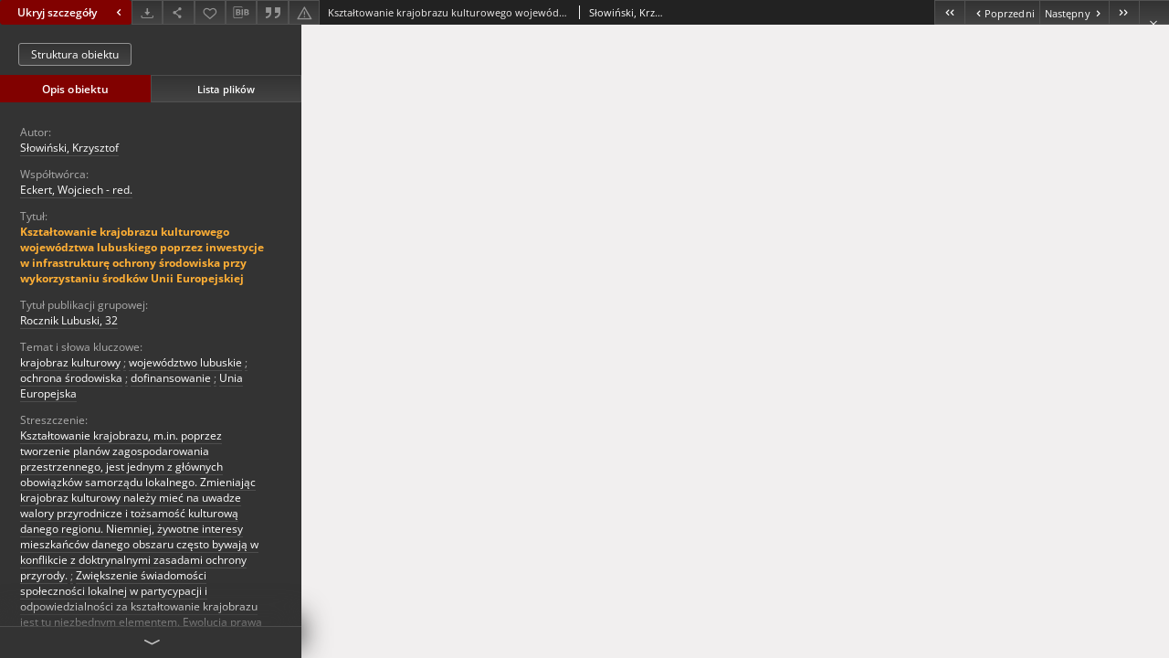

--- FILE ---
content_type: text/html;charset=utf-8
request_url: https://www.zbc.uz.zgora.pl/dlibra/publication/66334/edition/59211/content?ref=struct
body_size: 28506
content:
<!doctype html>
<html lang="pl">
	<head>
		


<meta charset="utf-8">
<meta http-equiv="X-UA-Compatible" content="IE=edge">
<meta name="viewport" content="width=device-width, initial-scale=1">


<title>Kształtowanie krajobrazu kulturowego wojew&oacute;dztwa lubuskiego poprzez inwestycje w infrastrukturę ochrony środowiska przy wykorzystaniu środk&oacute;w Unii Europejskiej - Zielonogórska Biblioteka Cyfrowa</title>
<meta name="Description" content="Nasza Biblioteka cyfrowa to... Tu uzupełnij opis do metadanych strony głównej, widoczny np. przy udostępnianiu na Facebooku" />

<meta property="og:url"                content="https://www.zbc.uz.zgora.pl/dlibra/publication/66334/edition/59211/content" />
<meta property="og:type"               content="Object" />
<meta property="og:title"              content="Kształtowanie krajobrazu kulturowego wojew&oacute;dztwa lubuskiego poprzez inwestycje w infrastrukturę ochrony środowiska przy wykorzystaniu środk&oacute;w Unii Europejskiej - Zielonogórska Biblioteka Cyfrowa" />
<meta property="og:description"        content="Nasza Biblioteka cyfrowa to... Tu uzupełnij opis do metadanych strony głównej, widoczny np. przy udostępnianiu na Facebooku" />
<meta property="og:image"              content="https://www.zbc.uz.zgora.pl/style/dlibra/default/img/items/book-without-img.svg" />

<link rel="icon" type="image/png" href="https://www.zbc.uz.zgora.pl/style/common/img/icons/favicon.png" sizes="16x16" media="(prefers-color-scheme: light)"> 
<link rel="icon" type="image/png" href="https://www.zbc.uz.zgora.pl/style/common/img/icons/favicon-dark.png" sizes="16x16" media="(prefers-color-scheme: dark)"> 
<link rel="apple-touch-icon" href="https://www.zbc.uz.zgora.pl/style/common/img/icons/apple-touch-icon.png">


<link rel="stylesheet" href="https://www.zbc.uz.zgora.pl/style/dlibra/default/css/libs.css?20241127155736">
<link rel="stylesheet" href="https://www.zbc.uz.zgora.pl/style/dlibra/default/css/main.css?20241127155736">
<link rel="stylesheet" href="https://www.zbc.uz.zgora.pl/style/dlibra/default/css/colors.css?20241127155736">
<link rel="stylesheet" href="https://www.zbc.uz.zgora.pl/style/dlibra/default/css/custom.css?20241127155736">


								<link rel="meta" type="application/rdf+xml" href="https://www.zbc.uz.zgora.pl/dlibra/rdf.xml?type=e&amp;id=59211"/>
	
	<link rel="schema.DC" href="http://purl.org/dc/elements/1.1/" />
	<!--type is "document" for import all tags into zotero-->
	<meta name="DC.type" content="document" />
	<meta name="DC.identifier" content="https://www.zbc.uz.zgora.pl/publication/66334" />
	
						<meta name="DC.date" content="2006" />
								<meta name="DC.identifier" content="https://zbc.uz.zgora.pl/Content/59211/15_slowinski_ksztaltowanie.pdf" />
								<meta name="DC.creator" content="Słowiński, Krzysztof" />
								<meta name="DC.contributor" content="Eckert, Wojciech - red." />
								<meta name="DC.subject" content="krajobraz kulturowy" />
					<meta name="DC.subject" content="wojew&oacute;dztwo lubuskie" />
					<meta name="DC.subject" content="ochrona środowiska" />
					<meta name="DC.subject" content="dofinansowanie" />
					<meta name="DC.subject" content="Unia Europejska" />
								<meta name="DC.rights" content="Biblioteka Uniwersytetu Zielonog&oacute;rskiego" />
								<meta name="DC.format" content="application/pdf" />
								<meta name="DC.publisher" content="Zielona G&oacute;ra: Lubuskie Towarzystwo Naukowe" />
								<meta name="DC.language" content="pol" />
								<meta name="DC.source" content="Rocznik Lubuski, tom 32" />
								<meta name="DC.type" content="artykuł" />
								<meta name="DC.issued" content="2006" />
								<meta name="DC.title" content="Kształtowanie krajobrazu kulturowego wojew&oacute;dztwa lubuskiego poprzez inwestycje w infrastrukturę ochrony środowiska przy wykorzystaniu środk&oacute;w Unii Europejskiej" />
								<meta name="DC.relation" content="oai:zbc.uz.zgora.pl:publication:66334" />
			
								<meta name="citation_title" content="Kształtowanie krajobrazu kulturowego wojew&oacute;dztwa lubuskiego poprzez inwestycje w infrastrukturę ochrony środowiska przy wykorzystaniu środk&oacute;w Unii Europejskiej" />
				<meta name="citation_author" content="Słowiński, Krzysztof" />
				<meta name="citation_pdf_url" content="https://zbc.uz.zgora.pl/Content/59211/15_slowinski_ksztaltowanie.pdf" />
				<meta name="citation_online_date" content="2021/12/03" />
		
					<script async src="https://www.googletagmanager.com/gtag/js?id=UA-138079182-1"></script>
<script>
  window.dataLayer = window.dataLayer || [];
  function gtag(){dataLayer.push(arguments);}
  gtag('js', new Date());

  gtag('config', 'UA-138079182-1');
</script>

		
			</head>

	<body class="fixed show-content">

					



<section>
<div id="show-content" tabindex="-1" data-oaiurl="https://www.zbc.uz.zgora.pl/dlibra/oai-pmh-repository.xml?verb=GetRecord&amp;metadataPrefix=mets&amp;identifier=oai:zbc.uz.zgora.pl:59211" data-editionid="59211" data-formatid="">
    <div>
        <aside class="show-content__top-container js-top">
            <div class="show-content__details-container">
                <div class="show-content__close-container">
					<button type="button" class="info-close opened js-toggle-info"
						data-close="Ukryj szczegóły<i class='dlibra-icon-chevron-left'></i>"
						data-show="Pokaż szczegóły<i class='dlibra-icon-chevron-right'></i>">
						Ukryj szczegóły
						<i class='dlibra-icon-chevron-right'></i>
					</button>
                </div>
                <ul class="show-content__buttons-list">
										    <li class="buttons-list__item">
							                            																	<a class="buttons-list__item--anchor js-analytics-content "
									   		aria-label="Pobierz"
																						href="https://www.zbc.uz.zgora.pl/Content/59211/download/" download>
										<span class="dlibra-icon-download"></span>
									</a>
								                            					    </li>
					
                    <li class="share buttons-list__item">
                      <div class="a2a_kit">
						                        <a aria-label="Udostępnij" class="a2a_dd buttons-list__item--anchor" href="https://www.addtoany.com/share">
													<span class="dlibra-icon-share"></span>
                        </a>
                      </div>
                    </li>

                    <li class="buttons-list__item">
						                        <button type="button" title="Dodaj do ulubionych" aria-label="Dodaj do ulubionych"
							data-addToFav="Dodaj do ulubionych"
							data-deleteFromFav="Usuń z ulubionych"
							data-ajaxurl="https://www.zbc.uz.zgora.pl/dlibra/ajax.xml"
							data-ajaxparams="wid=Actions&amp;pageId=publication&amp;actionId=AddToFavouriteAction&amp;eid=59211"
							data-addedtofavlab="Dodano do ulubionych."
							data-removedfromfavlab="Usunięto z ulubionych"
							data-onlylogged="Musisz się zalogować"
							data-error="Wystąpił błąd podczas dodawania do ulubionych"
							class=" buttons-list__item--button js-add-fav">
							<span class="dlibra-icon-heart"></span>
                        </button>
                    </li>

																				
										<li class="buttons-list__item">
											<div class="dropdown">
																								<button class="dropdown-toggle buttons-list__item--button buttons-list__item--button-bib" type="button" data-toggle="dropdown"
													title="Pobierz opis bibliograficzny" aria-label="Pobierz opis bibliograficzny">
													<span class="dlibra-icon-bib"></span>
												</button>
												<ul class="object__dropdown-bib dropdown-menu pull-left">
													<li>
														<a download="66334.ris" href="https://www.zbc.uz.zgora.pl/dlibra/dlibra.ris?type=e&amp;id=59211">
															ris
														</a>
													</li>
													<li>
														<a download="66334.bib" href="https://www.zbc.uz.zgora.pl/dlibra/dlibra.bib?type=e&amp;id=59211">
															BibTeX
														</a>
													</li>
												</ul>
											</div>
										</li>

																					<li class="buttons-list__item">
												<button title="Cytowanie" class="buttons-list__item--anchor citations__show"
														data-ajaxurl="https://www.zbc.uz.zgora.pl/dlibra/citations.json"
														data-ajaxparams="eid=59211">
													<span class="dlibra-icon-citation"></span>
												</button>
											</li>
										
										<li class="buttons-list__item">
																						<a aria-label="Zgłoś błąd" href="https://www.zbc.uz.zgora.pl/dlibra/report-problem?id=59211" class="buttons-list__item--anchor">
												<span class="dlibra-icon-warning"></span>
											</a>
										</li>

					                </ul>
            </div>
            <div class="show-content__title-container">
                <div>
																														<span class="show-content__main-header"> Kształtowanie krajobrazu kulturowego wojew&oacute;dztwa lubuskiego poprzez inwestycje w infrastrukturę ochrony środowiska przy wykorzystaniu środk&oacute;w Unii Europejskiej</span>
																								<span class="show-content__subheader">
															Słowiński, Krzysztof														</span>
											                </div>
                <ul class="show-content__object-navigation" data-pageid="59211">
																			<li class="object-navigation__item " data-pageid="59196">
												<a class="arrow-container" aria-label="Pierwszy obiekt z listy" href="https://www.zbc.uz.zgora.pl/dlibra/publication/66319/edition/59196/content?&amp;ref=struct">
							<span class="dlibra-icon-chevron-left icon"></span>
							<span class="dlibra-icon-chevron-left icon-second"></span>
						</a>
					</li>
										

					<li class="object-navigation__item " data-pageid="59210">
												<a aria-label="Poprzedni obiekt z listy" href="https://www.zbc.uz.zgora.pl/dlibra/publication/66333/edition/59210/content?&amp;ref=struct">
							<span class="text-info"><span class="dlibra-icon-chevron-left left"></span>Poprzedni</span>
						</a>
					</li>
					
					
					<li class="object-navigation__item " data-pageid="59212">
												<a aria-label="Następny obiekt z listy" href="https://www.zbc.uz.zgora.pl/dlibra/publication/66335/edition/59212/content?&amp;ref=struct">
							<span class="text-info">Następny<span class="dlibra-icon-chevron-right right"></span></span>
						</a>
					</li>
															<li class="object-navigation__item " data-pageid="59212">
												<a class="arrow-container" aria-label="Ostatni obiekt z listy" href="https://www.zbc.uz.zgora.pl/dlibra/publication/66335/edition/59212/content?&amp;ref=struct">
							<span class="dlibra-icon-chevron-right icon"></span>
							<span class="dlibra-icon-chevron-right icon-second"></span>
						</a>
					</li>
																					<li class="object-navigation__item show-content__close">
										<a class="arrow-container" aria-label="Zamknij" href="https://www.zbc.uz.zgora.pl/dlibra/publication/66334/edition/59211#structure"></a>
				</li>
                </ul>
            </div>
        </aside>
    </div>
    <div>
        <section class="show-content__details-column opened js-details-column">
							<a href="https://www.zbc.uz.zgora.pl/dlibra/publication/66334/edition/59211#structure" class="show-content__group-object-btn">Struktura obiektu</a>
			
			<ul class="nav nav-tabs details__tabs" id="myTab">
                <li class="active details__tabs-item js-tab-switch">
                    <button type="button" data-target="#metadata" data-toggle="tab">Opis obiektu</button>
                </li>
                <li class="details__tabs-item js-tab-switch">
                    <button type="button" data-target="#files" data-toggle="tab">Lista plików</button>
                </li>
            </ul>

            <div class="tab-content details__tabs-content js-tabs-content">
                <div class="tab-pane details__tabs-pane active js-tab" id="metadata">
                    <div>
						
                        <div>
                                                            			<span class="details__header">Autor:</span>
		<p class="details__text ">
						
																			<a href="https://www.zbc.uz.zgora.pl//dlibra/metadatasearch?action=AdvancedSearchAction&amp;type=-3&amp;val1=Creator:%22S%C5%82owi%C5%84ski%2C+Krzysztof%22"
					>
					Słowiński, Krzysztof</a>
					      		</p>
				                                                            			<span class="details__header">Współtwórca:</span>
		<p class="details__text ">
						
																			<a href="https://www.zbc.uz.zgora.pl//dlibra/metadatasearch?action=AdvancedSearchAction&amp;type=-3&amp;val1=Contributor:%22Eckert%2C+Wojciech+%5C-+red.%22"
					>
					Eckert, Wojciech - red.</a>
					      		</p>
				                                                            			<span class="details__header">Tytuł:</span>
		<p class="details__text title">
						
																			<a href="https://www.zbc.uz.zgora.pl//dlibra/metadatasearch?action=AdvancedSearchAction&amp;type=-3&amp;val1=Title:%22Kszta%C5%82towanie+krajobrazu+kulturowego+wojew%C3%B3dztwa+lubuskiego+poprzez+inwestycje+w+infrastruktur%C4%99+ochrony+%C5%9Brodowiska+przy+wykorzystaniu+%C5%9Brodk%C3%B3w+Unii+Europejskiej%22"
					>
					Kształtowanie krajobrazu kulturowego wojew&oacute;dztwa lubuskiego poprzez inwestycje w infrastrukturę ochrony środowiska przy wykorzystaniu środk&oacute;w Unii Europejskiej</a>
					      		</p>
												<span class="details__header">Tytuł publikacji grupowej:</span>
		<p class="details__text ">
						
																			<a href="https://www.zbc.uz.zgora.pl//dlibra/metadatasearch?action=AdvancedSearchAction&amp;type=-3&amp;val1=GroupTitle:%22Rocznik+Lubuski%2C+32%22"
					>
					Rocznik Lubuski, 32</a>
					      		</p>
							                                                            			<span class="details__header">Temat i słowa kluczowe:</span>
		<p class="details__text ">
						
																			<a href="https://www.zbc.uz.zgora.pl//dlibra/metadatasearch?action=AdvancedSearchAction&amp;type=-3&amp;val1=Subject:%22krajobraz+kulturowy%22"
					>
					krajobraz kulturowy</a>
					      		<span class="divider">;</span>

																			<a href="https://www.zbc.uz.zgora.pl//dlibra/metadatasearch?action=AdvancedSearchAction&amp;type=-3&amp;val1=Subject:%22wojew%C3%B3dztwo+lubuskie%22"
					>
					wojew&oacute;dztwo lubuskie</a>
					      		<span class="divider">;</span>

																			<a href="https://www.zbc.uz.zgora.pl//dlibra/metadatasearch?action=AdvancedSearchAction&amp;type=-3&amp;val1=Subject:%22ochrona+%C5%9Brodowiska%22"
					>
					ochrona środowiska</a>
					      		<span class="divider">;</span>

																			<a href="https://www.zbc.uz.zgora.pl//dlibra/metadatasearch?action=AdvancedSearchAction&amp;type=-3&amp;val1=Subject:%22dofinansowanie%22"
					>
					dofinansowanie</a>
					      		<span class="divider">;</span>

																			<a href="https://www.zbc.uz.zgora.pl//dlibra/metadatasearch?action=AdvancedSearchAction&amp;type=-3&amp;val1=Subject:%22Unia+Europejska%22"
					>
					Unia Europejska</a>
					      		</p>
				                                                            			<span class="details__header">Streszczenie:</span>
		<p class="details__text ">
						
																			<a href="https://www.zbc.uz.zgora.pl//dlibra/metadatasearch?action=AdvancedSearchAction&amp;type=-3&amp;val1=Streszczenie:%22Kszta%C5%82towanie+krajobrazu%2C+m.in.+poprzez+tworzenie+plan%C3%B3w+zagospodarowania+przestrzennego%2C+jest+jednym+z+g%C5%82%C3%B3wnych+obowi%C4%85zk%C3%B3w+samorz%C4%85du+lokalnego.+Zmieniaj%C4%85c+krajobraz+kulturowy+nale%C5%BCy+mie%C4%87+na+uwadze+walory+przyrodnicze+i+to%C5%BCsamo%C5%9B%C4%87+kulturow%C4%85+danego+regionu.+Niemniej%2C+%C5%BCywotne+interesy+mieszka%C5%84c%C3%B3w+danego+obszaru+cz%C4%99sto+bywaj%C4%85+w+konflikcie+z+doktrynalnymi+zasadami+ochrony+przyrody.%22"
					>
					Kształtowanie krajobrazu, m.in. poprzez tworzenie plan&oacute;w zagospodarowania przestrzennego, jest jednym z gł&oacute;wnych obowiązk&oacute;w samorządu lokalnego. Zmieniając krajobraz kulturowy należy mieć na uwadze walory przyrodnicze i tożsamość kulturową danego regionu. Niemniej, żywotne interesy mieszkańc&oacute;w danego obszaru często bywają w konflikcie z doktrynalnymi zasadami ochrony przyrody.</a>
					      		<span class="divider">;</span>

																			<a href="https://www.zbc.uz.zgora.pl//dlibra/metadatasearch?action=AdvancedSearchAction&amp;type=-3&amp;val1=Streszczenie:%22Zwi%C4%99kszenie+%C5%9Bwiadomo%C5%9Bci+spo%C5%82eczno%C5%9Bci+lokalnej+w+partycypacji+i+odpowiedzialno%C5%9Bci+za+kszta%C5%82towanie+krajobrazu+jest+tu+niezb%C4%99dnym+elementem.+Ewolucja+prawa+oraz+umowa+spo%C5%82eczna+pozwalaj%C4%85+na+kreowanie+polityki+i+postaw+prokrajobrazowych+organizacjom+pozarz%C4%85dowym.%22"
					>
					Zwiększenie świadomości społeczności lokalnej w partycypacji i odpowiedzialności za kształtowanie krajobrazu jest tu niezbędnym elementem. Ewolucja prawa oraz umowa społeczna pozwalają na kreowanie polityki i postaw prokrajobrazowych organizacjom pozarządowym.</a>
					      		</p>
				                                                            			<span class="details__header">Wydawca:</span>
		<p class="details__text ">
						
																			<a href="https://www.zbc.uz.zgora.pl//dlibra/metadatasearch?action=AdvancedSearchAction&amp;type=-3&amp;val1=Publisher:%22Zielona+G%C3%B3ra%5C:+Lubuskie+Towarzystwo+Naukowe%22"
					>
					Zielona G&oacute;ra: Lubuskie Towarzystwo Naukowe</a>
					      		</p>
				                                                            			<span class="details__header">Data wydania:</span>
		<p class="details__text ">
						
																			<a href="https://www.zbc.uz.zgora.pl//dlibra/metadatasearch?action=AdvancedSearchAction&amp;type=-3&amp;val1=Date:%222006%22"
					>
					2006</a>
					      		</p>
				                                                            			<span class="details__header">Typ zasobu:</span>
		<p class="details__text ">
						
																			<a href="https://www.zbc.uz.zgora.pl//dlibra/metadatasearch?action=AdvancedSearchAction&amp;type=-3&amp;val1=Type:%22artyku%C5%82%22"
					>
					artykuł</a>
					      		</p>
				                                                            			<span class="details__header">Format:</span>
		<p class="details__text ">
						
																			<a href="https://www.zbc.uz.zgora.pl//dlibra/metadatasearch?action=AdvancedSearchAction&amp;type=-3&amp;val1=Format:%22application%5C%2Fpdf%22"
					>
					application/pdf</a>
					      		</p>
				                                                            			<span class="details__header">Strony:</span>
		<p class="details__text ">
						
																			<a href="https://www.zbc.uz.zgora.pl//dlibra/metadatasearch?action=AdvancedSearchAction&amp;type=-3&amp;val1=pages:%22199%5C-208%22"
					>
					199-208</a>
					      		</p>
				                                                            			<span class="details__header">Źródło:</span>
		<p class="details__text ">
						
																			<a href="https://www.zbc.uz.zgora.pl//dlibra/metadatasearch?action=AdvancedSearchAction&amp;type=-3&amp;val1=Source:%22Rocznik+Lubuski%2C+tom+32%22"
					>
					Rocznik Lubuski, tom 32</a>
					      		</p>
				                                                            			<span class="details__header">Jezyk:</span>
		<p class="details__text ">
						
																			<a href="https://www.zbc.uz.zgora.pl//dlibra/metadatasearch?action=AdvancedSearchAction&amp;type=-3&amp;val1=Language:%22pol%22"
					>
					pol</a>
					      		</p>
				                                                            			<span class="details__header">Prawa do dysponowania publikacją:</span>
		<p class="details__text ">
						
																			<a href="https://www.zbc.uz.zgora.pl//dlibra/metadatasearch?action=AdvancedSearchAction&amp;type=-3&amp;val1=Rights:%22Biblioteka+Uniwersytetu+Zielonog%C3%B3rskiego%22"
					>
					Biblioteka Uniwersytetu Zielonog&oacute;rskiego</a>
					      		</p>
				                                                    </div>
                    </div>
				</div>

                <div class="tab-pane details__tabs-pane js-tab" id="files">
					<ul id="publicationFiles" class="pub-list">
					</ul>
                </div>
            </div>
			<div class="details__more-button hidden js-more-button">
				<span class="dlibra-icon-chevron-long-down"></span>
			</div>
        </section>

        <section>
            <div class="show-content__iframe-wrapper opened js-iframe-wrapper">
            												<iframe tabindex="-1" id="js-main-frame" src="https://www.zbc.uz.zgora.pl//Content/59211/15_slowinski_ksztaltowanie.pdf" allowfullscreen title="main-frame">
						</iframe>
					            	            </div>
        </section>
    </div>
</div>
</section>
<div class="modal fade modal--addToFav" tabindex="-1" role="dialog" data-js-modal='addToFav'>
  <div class="modal-dialog" role="document">
    <div class="modal-content">
      <div class="modal-body">
        <p class="js-addToFav-text"></p>
      </div>
      <div class="modal-footer pull-right">
        <button type="button" class="modal-button" data-dismiss="modal">Ok</button>
      </div>
			<div class="clearfix"></div>
    </div><!-- /.modal-content -->
  </div><!-- /.modal-dialog -->
</div><!-- /.modal -->


<div class="modal fade modal--access" tabindex="-1" role="dialog" data-js-modal="access">
  <div class="modal-dialog js-modal-inner" role="document">
    <div class="modal-content">
      <button type="button" class="modal-close" data-dismiss="modal" aria-label="Zamknij"></button>
      <div class="modal-header">
        <h4 class="modal-title">Poproś o dostęp</h4>
      </div>
			<div class="settings__error js-settings-errors">
					<div id="incorrect_captcha" class="settings__error-item js-settings-error" style="display: none;">
						<span>Odmowa wysyłania. Niepoprawny tekst z obrazka.</span>
						<button class="settings__error-close js-error-close" title="Zamknij"
								aria-label="Zamknij"></button>
	</div>
	<div id="recaptcha_fail" class="settings__error-item js-settings-error" style="display: none;">
						<span>Odmowa wysyłania. Weryfikacja reCAPTCHA nie powiodła się.</span>
						<button class="settings__error-close js-error-close" title="Zamknij"
								aria-label="Zamknij"></button>
	</div>
			</div>
			<form id="sendPermissionRequestForm" action="javascript:void(0)">
				<div class="modal-body">
					 <p class="modal-desc">Nie masz uprawnień do wyświetlenia tego obiektu. Aby poprosić
o dostęp do niego, wypełnij poniższe pola.</p>
					 <label class="modal-label" for="userEmail">E-mail<sup>*</sup></label>
					 <input class="modal-input" required type="email" name="userEmail" id="userEmail" value="" >
					 <input type="hidden" name="editionId" value="59211" id="editionId">
					 <input type="hidden" name="publicationId" value="66334" id="publicationId">
					 <label class="modal-label" for="requestReason">Uzasadnienie<sup>*</sup></label>
					 <textarea class="modal-textarea" required name="requestReason" id="requestReason" cols="50" rows="5" ></textarea>
					 <input type="hidden" name="homeURL" id="homeURL" value="https://www.zbc.uz.zgora.pl/dlibra">
					  			<div class="modal-captcha">
			<img id="captcha" src="https://www.zbc.uz.zgora.pl/captcha" width="175" height="40" alt="verification"/>
			<label class="modal-label" for="answer">Wpisz tekst z obrazka. <sup>*</sup></label>
			<input class="modal-input" name="answer" id="answer" type="text" size="30" maxLength="30" required
				   aria-required="true"/>
		</div>
					</div>
				<div class="modal-footer">
					<button type="button" class="btn btn-default modal-dismiss" data-dismiss="modal">Anuluj</button>
					<button class="modal-submit js-send-request">Wyślij</button>
				</div>
		 </form>
    </div><!-- /.modal-content -->
  </div><!-- /.modal-dialog -->
  <div class="modal-more hidden js-modal-more"></div>
</div><!-- /.modal -->

	<div class="citations__modal">
    <div class="citations__modal--content">
        <div class="citations__modal__header">
            <span class="citations__modal--close">&times;</span>
            <h3 class="citations__modal__header--text">Cytowanie</h3>
        </div>
        <div class="citations__modal--body targetSet">
            <div class="citations__navbar">
                <p>Styl cytowania:
                                            <select class="citations__select">
                                                            <option value="chicago-author-date">Chicago</option>
                                                            <option value="iso690-author-date">ISO690</option>
                                                    </select>
                                    </p>
            </div>
                            <label id="chicago-author-date-label" for="chicago-author-date" class="citations__modal--citation-label target-label" >Chicago</label>
                <textarea id="chicago-author-date" class="citations__modal--citation target"  readonly></textarea>
                            <label id="iso690-author-date-label" for="iso690-author-date" class="citations__modal--citation-label target-label" style="display: none;">ISO690</label>
                <textarea id="iso690-author-date" class="citations__modal--citation target" style="display: none;" readonly></textarea>
                    </div>
    </div>
</div>
<script>
  var a2a_config = a2a_config || {};
  a2a_config.onclick = 1;
  a2a_config.locale = "pl";
  a2a_config.color_main = "404040";
  a2a_config.color_border = "525252";
  a2a_config.color_link_text = "f1f1f1";
  a2a_config.color_link_text_hover = "f1f1f1";
  a2a_config.color_bg = "353535";
  a2a_config.icon_color = "#4e4e4e";
	a2a_config.num_services = 6;
	a2a_config.prioritize = ["facebook", "wykop", "twitter", "pinterest", "email", "gmail"];
</script>
<script async src="https://static.addtoany.com/menu/page.js"></script>



					  <div class="modal--change-view modal fade"  tabindex="-1" role="dialog" data-js-modal='changeView'>
    <div class="modal-dialog js-modal-inner">
    <div class="modal-content">
        <button type="button" class="modal-close" data-dismiss="modal" aria-label="Zamknij"></button>
        <div class="modal-header">
          <h4 class="modal-title">W jaki sposób chciałbyś wyświetlić ten obiekt?</h4>
        </div>
        <div class="modal-body">
                    	                                      <div class="viewMode__section">
              <label class="viewMode__accordion-trigger" data-js-viewmode-trigger="checked">
                  <input name="viewMode" checked class="js-viewMode-option viewMode__radio" type="radio" data-contenturl="https://www.zbc.uz.zgora.pl/Content/59211/15_slowinski_ksztaltowanie.pdf" data-value="browser">
                  <span>Pozostaw obsługę przeglądarce (pobierz plik główny)</span>
              </label>

              <div class="viewMode__accordion-wrapper open js-viewmode-wrapper">
                              </div>
            </div>
                              </div>
        <div class="modal-footer">
          <div class="viewMode__remember">
            <label>
              <input class="viewMode__checkbox remember-mode-checkbox" type="checkbox" data-cookiename="handler_application/pdf_false" data-cookiettl="604800000" data-cookiepath="'/'" checked> <span>Zapamiętaj mój wybór</span>
            </label>
          </div>
          <a href="" class="viewMode__submit pull-right js-viewMode-select">Zastosuj</a>
          <div class="clearfix"></div>

        </div>
        </div>
      </div>
  </div><!-- /.modal -->

		
		<script src="https://www.zbc.uz.zgora.pl/style/dlibra/default/js/script-jquery.min.js"></script>
		<script src="https://www.zbc.uz.zgora.pl/style/dlibra/default/js/libs.min.js?20241127155736"></script>
		<script src="https://www.zbc.uz.zgora.pl/style/dlibra/default/js/main.min.js?20241127155736"></script>
		<script src="https://www.zbc.uz.zgora.pl/style/dlibra/default/js/custom.min.js?20241127155736"></script>
	</body>
</html>


--- FILE ---
content_type: text/xml;charset=utf-8
request_url: https://www.zbc.uz.zgora.pl/dlibra/oai-pmh-repository.xml?verb=GetRecord&metadataPrefix=mets&identifier=oai:zbc.uz.zgora.pl:59211
body_size: 6808
content:
<?xml version="1.0" encoding="UTF-8"?>
<?xml-stylesheet type="text/xsl" href="https://www.zbc.uz.zgora.pl/style/common/xsl/oai-style.xsl"?>
<OAI-PMH xmlns="http://www.openarchives.org/OAI/2.0/" 
         xmlns:xsi="http://www.w3.org/2001/XMLSchema-instance"
         xsi:schemaLocation="http://www.openarchives.org/OAI/2.0/
         http://www.openarchives.org/OAI/2.0/OAI-PMH.xsd">
	<responseDate>2026-01-22T10:25:56Z</responseDate>
	<request identifier="oai:zbc.uz.zgora.pl:59211" metadataPrefix="mets" verb="GetRecord">
	https://zbc.uz.zgora.pl/oai-pmh-repository.xml</request>
	<GetRecord>
	
  <record>
	<header>
		<identifier>oai:zbc.uz.zgora.pl:59211</identifier>
	    <datestamp>2023-05-22T14:57:42Z</datestamp>
		  <setSpec>DigitalLibraryZielonaGora</setSpec> 	      <setSpec>DigitalLibraryZielonaGora:Repository</setSpec> 	      <setSpec>DigitalLibraryZielonaGora:Repository:Faculties:FacultyEducation</setSpec> 	      <setSpec>DigitalLibraryZielonaGora:Repository:Faculties</setSpec> 	      <setSpec>DigitalLibraryZielonaGora:Repository:ListJurnals:RocznikLubuski</setSpec> 	      <setSpec>DigitalLibraryZielonaGora:Repository:TypesWork</setSpec> 	      <setSpec>DigitalLibraryZielonaGora:Repository:TypesWork:Articles</setSpec> 	      <setSpec>DigitalLibraryZielonaGora:Repository:ListJurnals</setSpec> 	    </header>
		<metadata>
	<mets LABEL="Kształtowanie krajobrazu kulturowego województwa lubuskiego poprzez inwestycje w infrastrukturę ochrony środowiska przy wykorzystaniu środków Unii Europejskiej" xmlns="http://www.loc.gov/METS/" xmlns:xlink="http://www.w3.org/1999/xlink" xmlns:xsi="http://www.w3.org/2001/XMLSchema-instance" xsi:schemaLocation="http://www.loc.gov/METS/ http://www.loc.gov/standards/mets/mets.xsd">
 <dmdSec ID="dmd0">
  <mdWrap MIMETYPE="text/xml" MDTYPE="OTHER" OTHERMDTYPE="dlibra_avs" LABEL="Local Metadata">
   <xmlData><dlibra_avs:metadataDescription xmlns:dlibra_avs="https://zbc.uz.zgora.pl/" xmlns:xsi="http://www.w3.org/2001/XMLSchema-instance" xsi:schemaLocation="https://zbc.uz.zgora.pl/ https://zbc.uz.zgora.pl/dlibra/attribute-schema.xsd">
<dlibra_avs:PublicAccess><![CDATA[true]]></dlibra_avs:PublicAccess>
<dlibra_avs:DC>
<dlibra_avs:Creator><![CDATA[Słowiński, Krzysztof]]></dlibra_avs:Creator>
<dlibra_avs:Contributor><![CDATA[Eckert, Wojciech - red.]]></dlibra_avs:Contributor>
<dlibra_avs:Title>
<value xml:lang="pl"><![CDATA[Kształtowanie krajobrazu kulturowego województwa lubuskiego poprzez inwestycje w infrastrukturę ochrony środowiska przy wykorzystaniu środków Unii Europejskiej]]></value>
<dlibra_avs:GroupTitle xml:lang="pl"><![CDATA[Rocznik Lubuski, 32]]></dlibra_avs:GroupTitle>
</dlibra_avs:Title>
<dlibra_avs:Subject xml:lang="pl"><![CDATA[krajobraz kulturowy]]></dlibra_avs:Subject>
<dlibra_avs:Subject xml:lang="pl"><![CDATA[województwo lubuskie]]></dlibra_avs:Subject>
<dlibra_avs:Subject xml:lang="pl"><![CDATA[ochrona środowiska]]></dlibra_avs:Subject>
<dlibra_avs:Subject xml:lang="pl"><![CDATA[dofinansowanie]]></dlibra_avs:Subject>
<dlibra_avs:Subject xml:lang="pl"><![CDATA[Unia Europejska]]></dlibra_avs:Subject>
<dlibra_avs:Streszczenie xml:lang="pl"><![CDATA[Kształtowanie krajobrazu, m.in. poprzez tworzenie planów zagospodarowania przestrzennego, jest jednym z głównych obowiązków samorządu lokalnego. Zmieniając krajobraz kulturowy należy mieć na uwadze walory przyrodnicze i tożsamość kulturową danego regionu. Niemniej, żywotne interesy mieszkańców danego obszaru często bywają w konflikcie z doktrynalnymi zasadami ochrony przyrody.]]></dlibra_avs:Streszczenie>
<dlibra_avs:Streszczenie xml:lang="pl"><![CDATA[Zwiększenie świadomości społeczności lokalnej w partycypacji i odpowiedzialności za kształtowanie krajobrazu jest tu niezbędnym elementem. Ewolucja prawa oraz umowa społeczna pozwalają na kreowanie polityki i postaw prokrajobrazowych organizacjom pozarządowym.]]></dlibra_avs:Streszczenie>
<dlibra_avs:Description/>
<dlibra_avs:Publisher><![CDATA[Zielona Góra: Lubuskie Towarzystwo Naukowe]]></dlibra_avs:Publisher>
<dlibra_avs:Date><![CDATA[2006]]></dlibra_avs:Date>
<dlibra_avs:Type xml:lang="pl"><![CDATA[artykuł]]></dlibra_avs:Type>
<dlibra_avs:Format xml:lang="pl"><![CDATA[application/pdf]]></dlibra_avs:Format>
<dlibra_avs:pages xml:lang="pl"><![CDATA[199-208]]></dlibra_avs:pages>
<dlibra_avs:Source xml:lang="pl"><![CDATA[Rocznik Lubuski, tom 32]]></dlibra_avs:Source>
<dlibra_avs:Language><![CDATA[pol]]></dlibra_avs:Language>
<dlibra_avs:License/>
<dlibra_avs:Rights xml:lang="pl"><![CDATA[Biblioteka Uniwersytetu Zielonogórskiego]]></dlibra_avs:Rights>
</dlibra_avs:DC>
<dlibra_avs:ContentType><![CDATA[application/pdf]]></dlibra_avs:ContentType>
</dlibra_avs:metadataDescription>
</xmlData>
  </mdWrap>
 </dmdSec>
 <dmdSec ID="dmd1">
  <mdWrap MIMETYPE="text/xml" MDTYPE="DC" LABEL="Dublin Core Metadata">
   <xmlData><dc:dc xmlns:dc="http://purl.org/dc/elements/1.1/">
<dc:title xml:lang="pl"><![CDATA[Kształtowanie krajobrazu kulturowego województwa lubuskiego poprzez inwestycje w infrastrukturę ochrony środowiska przy wykorzystaniu środków Unii Europejskiej]]></dc:title>
<dc:creator><![CDATA[Słowiński, Krzysztof]]></dc:creator>
<dc:subject xml:lang="pl"><![CDATA[krajobraz kulturowy]]></dc:subject>
<dc:subject xml:lang="pl"><![CDATA[województwo lubuskie]]></dc:subject>
<dc:subject xml:lang="pl"><![CDATA[ochrona środowiska]]></dc:subject>
<dc:subject xml:lang="pl"><![CDATA[dofinansowanie]]></dc:subject>
<dc:subject xml:lang="pl"><![CDATA[Unia Europejska]]></dc:subject>
<dc:publisher><![CDATA[Zielona Góra: Lubuskie Towarzystwo Naukowe]]></dc:publisher>
<dc:contributor><![CDATA[Eckert, Wojciech - red.]]></dc:contributor>
<dc:date><![CDATA[2006]]></dc:date>
<dc:type xml:lang="pl"><![CDATA[artykuł]]></dc:type>
<dc:format xml:lang="pl"><![CDATA[application/pdf]]></dc:format>
<dc:identifier><![CDATA[https://zbc.uz.zgora.pl/dlibra/publication/66334/edition/59211/content]]></dc:identifier>
<dc:identifier><![CDATA[oai:zbc.uz.zgora.pl:59211]]></dc:identifier>
<dc:source xml:lang="pl"><![CDATA[Rocznik Lubuski, tom 32]]></dc:source>
<dc:language><![CDATA[pol]]></dc:language>
<dc:rights xml:lang="pl"><![CDATA[Biblioteka Uniwersytetu Zielonogórskiego]]></dc:rights>
</dc:dc>
</xmlData>
  </mdWrap>
 </dmdSec>
 <fileSec>
  <fileGrp USE="original">
   <file ID="original0" MIMETYPE="application/pdf">
    <FLocat LOCTYPE="URL" xlink:type="simple" xlink:href="https://zbc.uz.zgora.pl/Content/59211/15_slowinski_ksztaltowanie.pdf"/>
   </file>
  </fileGrp>
 </fileSec>
 <structMap TYPE="PHYSICAL">
  <div ID="physicalStructure" DMDID="dmd1 dmd0" TYPE="files">
   <div ID="phys0" TYPE="file">
    <fptr FILEID="original0"/>
   </div>
  </div>
 </structMap>
</mets>

</metadata>
	  </record>	</GetRecord>
</OAI-PMH>
